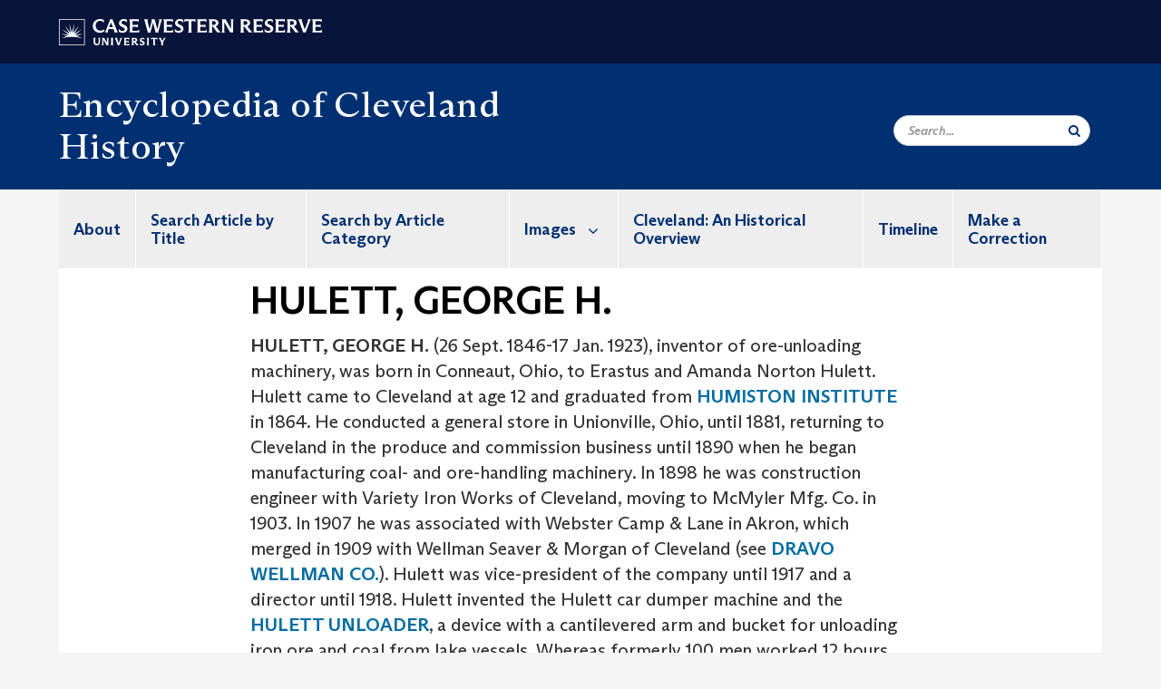

--- FILE ---
content_type: text/html; charset=UTF-8
request_url: https://case.edu/ech/articles/h/hulett-george-h
body_size: 8856
content:
<!DOCTYPE html>
<html lang="en" dir="ltr" prefix="og: https://ogp.me/ns#">
  <head>
    <!-- datalayer begin -->
    
    <!-- datalayer end -->
    <!-- Google Tag Manager -->
    <script>(function(w,d,s,l,i){w[l]=w[l]||[];w[l].push({'gtm.start':
    new Date().getTime(),event:'gtm.js'});var f=d.getElementsByTagName(s)[0],
    j=d.createElement(s),dl=l!='dataLayer'?'&l='+l:'';j.async=true;j.src=
    'https://www.googletagmanager.com/gtm.js?id='+i+dl;f.parentNode.insertBefore(j,f);
    })(window,document,'script','dataLayer','GTM-M6NQD8');</script>
    <!-- End Google Tag Manager -->
    <meta charset="utf-8" />
<meta name="description" content="HULETT, GEORGE H. (26 Sept. 1846-17 Jan. 1923), inventor of ore-unloading machinery, was born in Conneaut, Ohio, to Erastus and Amanda Norton Hulett. ..." />
<meta name="abstract" content="HULETT, GEORGE H. (26 Sept. 1846-17 Jan. 1923), inventor of ore-unloading machinery, was born in Conneaut, Ohio, to Erastus and Amanda Norton Hulett. ..." />
<link rel="shortlink" href="https://case.edu/ech/node/11671" />
<link rel="canonical" href="https://case.edu/ech/articles/h/hulett-george-h" />
<meta name="rights" content="Copyright © 2026 Case Western Reserve University. All rights reserved." />
<meta name="referrer" content="no-referrer-when-downgrade" />
<meta property="og:site_name" content="Encyclopedia of Cleveland History | Case Western Reserve University" />
<meta property="og:type" content="website" />
<meta property="og:url" content="https://case.edu/ech/articles/h/hulett-george-h" />
<meta property="og:title" content="HULETT, GEORGE H. | Encyclopedia of Cleveland History | Case Western Reserve University" />
<meta property="og:description" content="HULETT, GEORGE H. (26 Sept. 1846-17 Jan. 1923), inventor of ore-unloading machinery, was born in Conneaut, Ohio, to Erastus and Amanda Norton Hulett. ..." />
<meta property="og:updated_time" content="2018-05-11T19:08:48-04:00" />
<meta property="og:locality" content="Cleveland" />
<meta property="og:region" content="Ohio" />
<meta property="og:postal_code" content="44106" />
<meta property="og:country_name" content="United States" />
<meta property="og:locale" content="en_US" />
<meta property="article:published_time" content="2018-05-11T19:08:48-04:00" />
<meta name="Generator" content="Drupal 10 (https://www.drupal.org)" />
<meta name="MobileOptimized" content="width" />
<meta name="HandheldFriendly" content="true" />
<meta name="viewport" content="width=device-width, initial-scale=1.0" />

    <title>HULETT, GEORGE H. | Encyclopedia of Cleveland History | Case Western Reserve University</title>
    <link rel="stylesheet" media="all" href="/ech/modules/contrib/cms_content_sync/css/entity-form.css?subzke" />
<link rel="stylesheet" media="all" href="/ech/core/modules/node/css/node.module.css?subzke" />
<link rel="stylesheet" media="all" href="/ech/core/assets/vendor/jquery.ui/themes/base/core.css?subzke" />
<link rel="stylesheet" media="all" href="/ech/core/assets/vendor/jquery.ui/themes/base/controlgroup.css?subzke" />
<link rel="stylesheet" media="all" href="/ech/core/assets/vendor/jquery.ui/themes/base/checkboxradio.css?subzke" />
<link rel="stylesheet" media="all" href="/ech/core/assets/vendor/jquery.ui/themes/base/resizable.css?subzke" />
<link rel="stylesheet" media="all" href="/ech/core/assets/vendor/jquery.ui/themes/base/button.css?subzke" />
<link rel="stylesheet" media="all" href="/ech/core/assets/vendor/jquery.ui/themes/base/dialog.css?subzke" />
<link rel="stylesheet" media="all" href="/ech/core/misc/components/progress.module.css?subzke" />
<link rel="stylesheet" media="all" href="/ech/core/misc/components/ajax-progress.module.css?subzke" />
<link rel="stylesheet" media="all" href="/ech/core/modules/system/css/components/align.module.css?subzke" />
<link rel="stylesheet" media="all" href="/ech/core/modules/system/css/components/fieldgroup.module.css?subzke" />
<link rel="stylesheet" media="all" href="/ech/core/modules/system/css/components/container-inline.module.css?subzke" />
<link rel="stylesheet" media="all" href="/ech/core/modules/system/css/components/clearfix.module.css?subzke" />
<link rel="stylesheet" media="all" href="/ech/core/modules/system/css/components/details.module.css?subzke" />
<link rel="stylesheet" media="all" href="/ech/core/modules/system/css/components/hidden.module.css?subzke" />
<link rel="stylesheet" media="all" href="/ech/core/modules/system/css/components/item-list.module.css?subzke" />
<link rel="stylesheet" media="all" href="/ech/core/modules/system/css/components/js.module.css?subzke" />
<link rel="stylesheet" media="all" href="/ech/core/modules/system/css/components/nowrap.module.css?subzke" />
<link rel="stylesheet" media="all" href="/ech/core/modules/system/css/components/position-container.module.css?subzke" />
<link rel="stylesheet" media="all" href="/ech/core/modules/system/css/components/reset-appearance.module.css?subzke" />
<link rel="stylesheet" media="all" href="/ech/core/modules/system/css/components/resize.module.css?subzke" />
<link rel="stylesheet" media="all" href="/ech/core/modules/system/css/components/system-status-counter.css?subzke" />
<link rel="stylesheet" media="all" href="/ech/core/modules/system/css/components/system-status-report-counters.css?subzke" />
<link rel="stylesheet" media="all" href="/ech/core/modules/system/css/components/system-status-report-general-info.css?subzke" />
<link rel="stylesheet" media="all" href="/ech/core/modules/system/css/components/tablesort.module.css?subzke" />
<link rel="stylesheet" media="all" href="/ech/modules/contrib/jquery_ui/assets/vendor/jquery.ui/themes/base/core.css?subzke" />
<link rel="stylesheet" media="all" href="/ech/core/modules/views/css/views.module.css?subzke" />
<link rel="stylesheet" media="all" href="/ech/core/assets/vendor/jquery.ui/themes/base/theme.css?subzke" />
<link rel="stylesheet" media="all" href="/ech/modules/contrib/jquery_ui/assets/vendor/jquery.ui/themes/base/theme.css?subzke" />
<link rel="stylesheet" media="all" href="/ech/modules/custom/custom_gin_override/css/gin-custom.css?subzke" />
<link rel="stylesheet" media="all" href="/ech/modules/contrib/jquery_ui/assets/vendor/jquery.ui/themes/base/draggable.css?subzke" />
<link rel="stylesheet" media="all" href="/ech/modules/contrib/jquery_ui/assets/vendor/jquery.ui/themes/base/resizable.css?subzke" />
<link rel="stylesheet" media="all" href="/ech/themes/custom/crew/css/style.css?subzke" />

    
    <script type="text/javascript">
      if (/MSIE \d|Trident.*rv:/.test(navigator.userAgent)) {document.write('<script src="https://dudbm6bcnmy8e.cloudfront.net/cwru-drupal-assets/scripts/ieshim.js"><\/script>')};
    </script>
  </head>
  <body>
    <!-- Google Tag Manager (noscript) -->
    <noscript aria-hidden="true"><iframe src="https://www.googletagmanager.com/ns.html?id=GTM-M6NQD8"
    height="0" width="0" style="display:none;visibility:hidden"></iframe></noscript>
    <!-- End Google Tag Manager (noscript) -->
        <a href="#main-content" class="visually-hidden focusable" role="navigation" aria-label="Jump to content">
      Skip to main content
    </a>
    
      <div class="dialog-off-canvas-main-canvas" data-off-canvas-main-canvas>
    
  
    <!-- hard code RAVE alert -->
    <div id="cwruravealert"></div>
    <script type="text/javascript">
      function raveCallback(data) {
        if (data !== undefined) {
          if (window['console']) { console.log(data); }
          var div = document.getElementById('cwruravealert');
          div.style.backgroundColor = data.bgcolor;
          div.style.color = data.fgcolor;
          div.style.width = '100%';
          div.style.fontWeight = '500';
          div.style.fontFamily = 'Arizona';
          div.style.padding = '5px 1% 5px 1%';
          var alert_div = document.createElement('div');
          alert_div.style.margin = 'auto';
          alert_div.style.maxWidth = '1000px';
          alert_div.style.width = '100%';
          alert_div.style.fontWeight = '500';
          alert_div.style.fontFamily = 'Arizona';
          alert_div.style.textAlign = 'center';
          var field;
          for (field of ['header', 'status', 'event', 'headline', 'description', 'instruction', 'note', 'web', 'contact']) {
            if (data[field]) {
              var field_div = document.createElement('div');
              field_div.innerHTML = data[field];
              alert_div.appendChild(field_div);
            }
          }
          div.appendChild(alert_div);
        }
      }
    </script>
    <script type="text/javascript" src="//webapps.case.edu/t4/rave/jsonp.pl?callback=raveCallback"></script>
    <!-- END RAVE ALERT -->

    
  
<!-- BEGIN PRINT HEADER -->
  <header class="visible-print-block" aria-hidden="true" aria-label="Print Header" role="presentation">
    <img src="https://dudbm6bcnmy8e.cloudfront.net/cwru/img/cwru_logo_primary_black_print.jpeg" alt="Case Western Reserve University" class="logo-default" aria-hidden="true">
  </header>
<!-- END PRINT HEADER -->

<!-- BEGIN SITE HEADER -->


<!-- BEGIN HEADER TOP -->
<div class="page-header-top" role="banner" aria-label="Case Western Reserve University Logo Banner">
  <div class="container">
    <!-- BEGIN LOGO -->
    <div class="page-logo">
      <a href="//case.edu/">
        <img src="https://dudbm6bcnmy8e.cloudfront.net/cwru/img/cwru_logo_primary_white.svg" onerror="javascript:this.src='https://dudbm6bcnmy8e.cloudfront.net/cwru/img/cwru_logo_primary_white.png';this.style.margin='-12px 0px';this.style.minHeight='55px'" alt="Case Western Reserve University" class="logo-default" title="Case Western Reserve University">
        <span class="sr-only">Go to case.edu</span>
      </a>
    </div>
    <!-- END LOGO -->
    <!-- BEGIN TOP NAVIGATION MENU -->
    <div class="top-menu hidden-sm hidden-xs">
          </div>
    <!-- END TOP NAVIGATION MENU -->
  </div>
</div>
<!-- END HEADER TOP -->


  <div class="page-head" role="banner" aria-label="School Name Banner">
              
<div class="container">
  <div class="col-md-6">
            <a href="https://case.edu/ech/">
                <div class="page-title ">
                <div aria-label="Site title">Encyclopedia of Cleveland History</div>
  
        </div>
      </a>
        </div>

  <div class="col-md-6">
        
    <div class="inputs pull-right hidden-xs hidden-sm ">
      <form action="//www.case.edu/search-results/" class="navbar__search-form desktop" name="searchForm" role="search" aria-label="desktop search">
        <div class="input-group">
          <span class="search-icon hidden-md hidden-lg"></span>
          <input placeholder="Search..." title="searchbox" type="search" class="navbar__search form-control form-search form-control" name="q" maxlength="128" size="15" onfocus="if(!this._haschanged){this.value=''};this._haschanged=true;">
          <span class="mobile-search-btn input-group-btn">
            <button type="submit" class="button js-form-submit form-submit btn icon-only" aria-label="Submit Search">
              <span class="sr-only">Search</span>
              <span class="fa fa-search" aria-hidden="true"></span>
            </button>
          </span>
          <input type="hidden" name="cx" value="004305171799132815236:ciq4c8b3yv4">
          <input type="hidden" name="ie" value="UTF-8">
          <input class="hidden" role="button" name="sa" type="submit" title="search" alt="search" value="search">
        </div>
      </form>
    </div>

  </div>
</div>

<div class="container">
  </div>

      </div>


                          

    <div >
      <header class="navbar navbar-default container" id="navbar" role="navigation" aria-labelledby="block-crew-main-menu">
                <div class="col-xs-12 no-padding">
        <div class="navbar-header">
            <div class="hidden-xs hidden-sm region region-navigation">
    <nav aria-label="mainmenumenu navigation menu"  id="block-crew-main-menu">
          
      

              <ul block="block-crew-main-menu" class="menu nav navbar-nav" role="menubar">
        <li class="hidden-md hidden-lg mobile-search-box" role="menuitem" tabindex="-1">
          <form action="//www.case.edu/search-results/" class="navbar__search-form" name="searchForm" role="search" aria-label="main search">
            <span class="search-icon hidden-md hidden-lg"></span>
            <input placeholder="Search CWRU" title="searchbox" type="search" class="navbar__search" name="q" onfocus="if(!this._haschanged){this.value=''};this._haschanged=true;">
            <span class="mobile-search-btn">
              <button type="submit" class="btn submit" aria-label="Submit Search">
                <i class="fa fa-search" aria-hidden="true"></i><span class="sr-only">Submit Search</span>
              </button>
            </span>
            <input type="hidden" name="cx" value="004305171799132815236:ciq4c8b3yv4">
            <input type="hidden" name="ie" value="UTF-8">
            <input class="hidden" role="button" name="sa" type="submit" title="search" alt="search">
          </form>
        </li>
                            <li role="menuitem">
        <a href="/ech/about" data-drupal-link-system-path="node/23786">About</a>
                  </li>
                        <li role="menuitem">
        <a href="/ech/search-article-title" data-drupal-link-system-path="node/23816">Search Article by Title</a>
                  </li>
                        <li role="menuitem">
        <a href="https://case.edu/ech/categories">Search by Article Category</a>
                  </li>
                        <li class="expanded dropdown" role="menuitem" tabindex="-1">
        <a href="/ech/images">Images <span class="arrow" aria-haspopup="true"></span></a>
                                  <ul block="block-crew-main-menu" class="menu dropdown-menu" role="menu" aria-hidden="true" tabindex="-1">
                            <li role="menuitem">
        <a href="/ech/images/aerial-views" data-drupal-link-system-path="node/23831">Aerial Views</a>
                  </li>
                        <li role="menuitem">
        <a href="/ech/images/d" data-drupal-link-system-path="node/23836">A to D</a>
                  </li>
                        <li role="menuitem">
        <a href="/ech/images/e-l" data-drupal-link-system-path="node/23841">E to L</a>
                  </li>
                        <li role="menuitem">
        <a href="/ech/images/m-r" data-drupal-link-system-path="node/23846">M to R</a>
                  </li>
                        <li role="menuitem">
        <a href="/ech/images/s-z" data-drupal-link-system-path="node/23851">S to Z</a>
                  </li>
        </ul>
  
            </li>
                        <li role="menuitem">
        <a href="/ech/cleveland-historical-overview" title="The original preface to the 1987 edition." data-drupal-link-system-path="node/25376">Cleveland: An Historical Overview</a>
                  </li>
                        <li role="menuitem">
        <a href="/ech/timeline" data-drupal-link-system-path="node/23826">Timeline</a>
                  </li>
                        <li role="menuitem">
        <a href="/ech/node/24026" data-drupal-link-system-path="node/24026">Make a Correction</a>
                  </li>
        </ul>
  



  </nav>

  </div>

                                <button type="button" class="navbar-toggle" data-toggle="collapse" data-target="#navbar-collapse">
              <span class="sr-only">Toggle navigation</span>
              <i class="fa fa-bars" aria-hidden="true"></i>
              Navigation + Search
            </button>
                  </div>
      </div>
                          <div id="navbar-collapse" class="navbar-collapse collapse">
              	<div class="hidden-md hidden-lg row region region-navigation-collapsible">
    	<nav aria-label="mobilemenu navigation menu"  id="block-crew-mobile-nav">
          
      

              <ul block="block-crew-mobile-nav" class="menu nav navbar-nav" role="menubar">
        <li class="hidden-md hidden-lg mobile-search-box" role="menuitem" tabindex="-1">
          <form action="//www.case.edu/search-results/" class="navbar__search-form" name="searchForm" role="search" aria-label="mobile search">
            <span class="search-icon hidden-md hidden-lg"></span>
            <input placeholder="Search CWRU" title="searchbox" type="search" class="navbar__search" name="q" onfocus="if(!this._haschanged){this.value=''};this._haschanged=true;">
            <span class="mobile-search-btn">
              <button type="submit" class="btn submit" aria-label="Submit Search">
                <i class="fa fa-search" aria-hidden="true"></i><span class="sr-only">Submit Search</span>
              </button>
            </span>
            <input type="hidden" name="cx" value="004305171799132815236:ciq4c8b3yv4">
            <input type="hidden" name="ie" value="UTF-8">
            <input class="hidden" role="button" name="sa" type="submit" title="search" alt="search">
          </form>
        </li>
                            <li role="menuitem">
        <a href="/ech/about" data-drupal-link-system-path="node/23786">About</a>
                  </li>
                        <li role="menuitem">
        <a href="/ech/search-article-title" data-drupal-link-system-path="node/23816">Search Article by Title</a>
                  </li>
                        <li role="menuitem">
        <a href="https://case.edu/ech/categories">Search by Article Category</a>
                  </li>
                        <li class="expanded dropdown" role="menuitem" tabindex="-1">
        <a href="/ech/images">Images <span class="arrow" aria-haspopup="true"></span></a>
                                  <ul block="block-crew-mobile-nav" class="menu dropdown-menu" role="menu" aria-hidden="true" tabindex="-1">
                            <li role="menuitem">
        <a href="/ech/images/aerial-views" data-drupal-link-system-path="node/23831">Aerial Views</a>
                  </li>
                        <li role="menuitem">
        <a href="/ech/images/d" data-drupal-link-system-path="node/23836">A to D</a>
                  </li>
                        <li role="menuitem">
        <a href="/ech/images/e-l" data-drupal-link-system-path="node/23841">E to L</a>
                  </li>
                        <li role="menuitem">
        <a href="/ech/images/m-r" data-drupal-link-system-path="node/23846">M to R</a>
                  </li>
                        <li role="menuitem">
        <a href="/ech/images/s-z" data-drupal-link-system-path="node/23851">S to Z</a>
                  </li>
        </ul>
  
            </li>
                        <li role="menuitem">
        <a href="/ech/cleveland-historical-overview" title="The original preface to the 1987 edition." data-drupal-link-system-path="node/25376">Cleveland: An Historical Overview</a>
                  </li>
                        <li role="menuitem">
        <a href="/ech/timeline" data-drupal-link-system-path="node/23826">Timeline</a>
                  </li>
                        <li role="menuitem">
        <a href="/ech/node/24026" data-drupal-link-system-path="node/24026">Make a Correction</a>
                  </li>
        </ul>
  



  </nav>

  	</div>

          </div>
                      </header>
    </div>
  

  <div role="main" class="main-container container  js-quickedit-main-content">

                
                                      <div class="highlighted">  <div class="region region-highlighted">
    <div data-drupal-messages-fallback class="hidden"></div>

  </div>
</div>
                  
                
                
      <div class="row pre-sidebar">
                                
      
            <section role="region" aria-label="main-content"  class="col-sm-12 col-md-8 col-md-offset-2">
                          <a id="main-content"></a>
            <div class="region region-content">
        <h1 class="page-header">
<span>HULETT, GEORGE H.</span>
</h1>

  
<article class="article full clearfix">

  
    

  
  <div class="content">
    
            <div class="field field--name-body field--type-text-with-summary field--label-hidden field--item">
 



<article>
<p><strong>HULETT, GEORGE H.</strong> (26 Sept. 1846-17 Jan. 1923), inventor of ore-unloading machinery, was born in Conneaut, Ohio, to Erastus and Amanda Norton Hulett. Hulett came to Cleveland at age 12 and graduated from <a href="/ech/articles/h/humiston-institute/">HUMISTON INSTITUTE</a> in 1864. He conducted a general store in Unionville, Ohio, until 1881, returning to Cleveland in the produce and commission business until 1890 when he began manufacturing coal- and ore-handling machinery. In 1898 he was construction engineer with Variety Iron Works of Cleveland, moving to McMyler Mfg. Co. in 1903. In 1907 he was associated with Webster Camp &amp; Lane in Akron, which merged in 1909 with Wellman Seaver &amp; Morgan of Cleveland (see <a href="/ech/articles/d/dravo-wellman-co/">DRAVO WELLMAN CO.</a>). Hulett was vice-president of the company until 1917 and a director until 1918. Hulett invented the Hulett car dumper machine and the <a href="/ech/articles/h/hulett-ore-unloaders/">HULETT UNLOADER</a>, a device with a cantilevered arm and bucket for unloading iron ore and coal from lake vessels. Whereas formerly 100 men worked 12 hours to unload 5,000 tons of ore, 4 Hulett unloaders could unload 10,000 tons in less than 5 hours, requiring only 25 men. The unloader became universally used. The car dumper unloaded entire cars of materials at ports and blast furnaces. Hulett also invented the Hulett conveyor bridge for handling coal, iron ore, and limestone. Hulett married Addie Hutchings in 1871 and had 2 children, Frank E. and Mrs. H. J. Doolittle. Hulett died in Daytona Beach, Fla., and was buried in <a href="/ech/articles/l/lake-view-cemetery/">LAKE VIEW CEMETERY</a>.</p>
</article>


<hr class="hrfix">
</div>
      
  <div class="field field--name-field-article-categories field--type-entity-reference field--label-above">
    <div class="field--label">Article Categories</div>
          <div class="field--items">
              <div class="field--item"><a href="/ech/categories/business-and-industry" hreflang="en">Business and Industry</a></div>
          <div class="field--item"><a href="/ech/categories/technology" hreflang="en">Technology</a></div>
              </div>
      </div>
<form class="node-article-form node-form" data-drupal-selector="node-article-form" action="/ech/articles/h/hulett-george-h" method="post" id="node-article-form" accept-charset="UTF-8">
  <input data-drupal-selector="edit-node-article-form" type="hidden" name="form_id" value="node_article_form" /><div data-drupal-selector="edit-actions" class="form-actions form-group js-form-wrapper form-wrapper" id="edit-actions"><button data-drupal-selector="edit-submit" class="button button--primary js-form-submit form-submit btn-success btn icon-before" type="submit" id="edit-submit" name="op" value="Save"><span class="icon glyphicon glyphicon-ok" aria-hidden="true"></span>
Save</button></div>
<div class="field--type-string field--name-moderation-state field--widget-workflow-buttons form-group js-form-wrapper form-wrapper" data-drupal-selector="edit-moderation-state-wrapper" id="edit-moderation-state-wrapper">      
  </div>

</form>

  </div>

</article>


  </div>

              </section>

                </div>
  </div>
      <footer aria-label="footer" class="footer container" role="contentinfo">
        <div class="region region-footer">
      <section role="region" aria-label="footer sections"  class="views-element-container block block-views block-views-blockfooter-block-footer clearfix" id="block-views-block-footer-block-footer">
  
    

      <div block="block-views-block-footer-block-footer" class="form-group"><div class="footer view view-footer view-id-footer view-display-id-block_footer js-view-dom-id-69d1cb07bd47fce48eec0f603f8a52d17821eb5d44ee3d0dd86944ef8fca8bc7">
  
    
      
      <div class="view-content">
          <div class="views-row">



<div class="footer__block footer__block--university">
  <img src="https://dudbm6bcnmy8e.cloudfront.net/cwru/img/cwru_acronym_blue.svg" onerror="javascript:this.src='https://dudbm6bcnmy8e.cloudfront.net/cwru/img/cwru_acronym_blue.svg'" alt="Case Western Reserve University Logo with Tagline" class="footer__logo" title="Case Western Reserve University">
  <p>&copy; 2026 <a href="//case.edu/">Case Western Reserve University</a></p>
  <address>10900 Euclid Ave. Cleveland, Ohio 44106</address>
  <p>
    <a href="tel:12163682000">216.368.2000</a>
    <br />
    <a href="https://case.edu/utech/departments/information-security/policies/legal-privacy-notice">Legal Notice</a> | <a href="https://case.edu/privacy-statement/index.html">Privacy Policy</a>
    <br />
        <a href="https://case.edu/equity/sexual-harassment-title-ix/title-ix-notice-nondiscrimination" className="mt1">Title IX Notice of Non-Discrimination</a>
  </p>
</div>

<div class="footer__block footer__block--department">
  <img src="https://dudbm6bcnmy8e.cloudfront.net/cwru-drupal-assets/images/pin-icon.svg" alt="map marker" class="footer__map-icon hidden-sm hidden-xs">
  <div class="footer__department-info">
          <div class="footer__header h3">Encyclopedia of Cleveland History</div>
              <strong>Campus Location:</strong>
      <p>
        Mather House, Room 308
                  <br>
          11201 Euclid Ave.
                <br>
        Cleveland,
        OH
        44106
      </p>
    
          <strong>Mailing Address:</strong>
      <p>
        10900 Euclid Ave.
                <br>
        Cleveland,
        OH
        44106-7107
      </p>
                                                                                                                                                                                                                                                                              <p>
              <strong>Email:</strong> <a href="mailto:jjg4@case.edu">Contact the Editor</a>
            </p>
                                                                  <p>
        <a href="mailto:jjg4@case.edu">Site Feedback</a>
      </p>
      </div>
</div>

<div class="footer__block footer__block--social">
                                                                                                      <div class="footer__header h3">Social Media</div>
      <div class="footer__social-icons">
                  <a href="https://www.facebook.com/Encycleve/" target="_blank"
          title="CWRU Facebook"
          class="footer__social-icon fa fa-facebook">
            <span class="sr-only">Facebook</span>
          </a>
                  <a href="https://twitter.com/EncyCle_" target="_blank"
          title="CWRU Twitter"
          class="footer__social-icon fa fa-twitter">
            <span class="sr-only">Twitter</span>
          </a>
                  <a href="https://www.youtube.com/channel/UCjO99wcdZqPl0lc9KFW5jMg" target="_blank"
          title="CWRU Youtube"
          class="footer__social-icon fa fa-youtube">
            <span class="sr-only">Youtube</span>
          </a>
                  <a href="https://www.instagram.com/encycle_/?ref=badge" target="_blank"
          title="CWRU Instagram"
          class="footer__social-icon fa fa-instagram">
            <span class="sr-only">Instagram</span>
          </a>
                  <a href="https://www.pinterest.com/encycle/" target="_blank"
          title="CWRU Pinterest"
          class="footer__social-icon fa fa-pinterest">
            <span class="sr-only">Pinterest</span>
          </a>
              </div>
                  </div>

<div class="footer__block footer__block--links">
  <div class="footer__header h3" tabindex="0">CWRU Links</div>
  <ul role="menu" class="footer-links">
    <li role="menuitem">
      <a href="https://case.edu/admissions/">Apply to CWRU</a>
    </li>
    <li role="menuitem">
      <a href="https://case.edu/give/">Give Now</a>
    </li>
    <li role="menuitem">
      <a href="https://case.edu/visit/">Visit Campus</a>
    </li>
    <li role="menuitem">
      <a href="https://webapps.case.edu/directory/">University Directory</a>
    </li>
  </ul>
</div>
</div>

    </div>
  
          </div>
</div>

  </section>


  </div>

<div class="scroll-to-top">
  <span class="fa-stack fa-lg">
      <i class="fa fa-circle fa-stack-2x fa-inverse" aria-hidden="true"></i>
      <i class="fa fa-arrow-up fa-stack-1x" aria-hidden="true"></i>
  </span>
</div>

    </footer>
  
  </div>

    
    <script type="application/json" data-drupal-selector="drupal-settings-json">{"path":{"baseUrl":"\/ech\/","pathPrefix":"","currentPath":"node\/11671","currentPathIsAdmin":false,"isFront":false,"currentLanguage":"en"},"pluralDelimiter":"\u0003","suppressDeprecationErrors":true,"ajaxPageState":{"libraries":"[base64]","theme":"crew","theme_token":null},"ajaxTrustedUrl":{"form_action_p_pvdeGsVG5zNF_XLGPTvYSKCf43t8qZYSwcfZl2uzM":true},"bootstrap":{"forms_has_error_value_toggle":1,"modal_animation":1,"modal_backdrop":"true","modal_focus_input":1,"modal_keyboard":1,"modal_select_text":1,"modal_show":1,"modal_size":"","popover_enabled":1,"popover_animation":1,"popover_auto_close":1,"popover_container":"body","popover_content":"","popover_delay":"0","popover_html":0,"popover_placement":"right","popover_selector":"","popover_title":"","popover_trigger":"click","tooltip_enabled":1,"tooltip_animation":1,"tooltip_container":"body","tooltip_delay":"0","tooltip_html":0,"tooltip_placement":"auto left","tooltip_selector":"","tooltip_trigger":"hover"},"crew":{"datalayer":{"site_name":"HULETT, GEORGE H. | Encyclopedia of Cleveland History"},"new_datalayer":{"event":"ga4_site_name","ga4_site_name":"HULETT, GEORGE H. | Encyclopedia of Cleveland History"}},"user":{"uid":0,"permissionsHash":"883d5578a56ceec5d160e139e620dc364e74f5ba93a5c9cf3adaddf4822c8a69"}}</script>
<script src="/ech/core/assets/vendor/jquery/jquery.min.js?v=3.7.1"></script>
<script src="/ech/core/assets/vendor/underscore/underscore-min.js?v=1.13.7"></script>
<script src="/ech/core/assets/vendor/once/once.min.js?v=1.0.1"></script>
<script src="/ech/core/misc/drupalSettingsLoader.js?v=10.4.5"></script>
<script src="/ech/core/misc/drupal.js?v=10.4.5"></script>
<script src="/ech/core/misc/drupal.init.js?v=10.4.5"></script>
<script src="/ech/core/misc/debounce.js?v=10.4.5"></script>
<script src="/ech/core/assets/vendor/jquery.ui/ui/version-min.js?v=10.4.5"></script>
<script src="/ech/core/assets/vendor/jquery.ui/ui/data-min.js?v=10.4.5"></script>
<script src="/ech/core/assets/vendor/jquery.ui/ui/disable-selection-min.js?v=10.4.5"></script>
<script src="/ech/core/assets/vendor/jquery.ui/ui/jquery-patch-min.js?v=10.4.5"></script>
<script src="/ech/core/assets/vendor/jquery.ui/ui/scroll-parent-min.js?v=10.4.5"></script>
<script src="/ech/core/assets/vendor/jquery.ui/ui/unique-id-min.js?v=10.4.5"></script>
<script src="/ech/core/assets/vendor/jquery.ui/ui/focusable-min.js?v=10.4.5"></script>
<script src="/ech/core/assets/vendor/jquery.ui/ui/keycode-min.js?v=10.4.5"></script>
<script src="/ech/core/assets/vendor/jquery.ui/ui/plugin-min.js?v=10.4.5"></script>
<script src="/ech/core/assets/vendor/jquery.ui/ui/widget-min.js?v=10.4.5"></script>
<script src="/ech/core/assets/vendor/jquery.ui/ui/labels-min.js?v=10.4.5"></script>
<script src="/ech/core/assets/vendor/jquery.ui/ui/widgets/controlgroup-min.js?v=10.4.5"></script>
<script src="/ech/core/assets/vendor/jquery.ui/ui/form-reset-mixin-min.js?v=10.4.5"></script>
<script src="/ech/core/assets/vendor/jquery.ui/ui/widgets/mouse-min.js?v=10.4.5"></script>
<script src="/ech/core/assets/vendor/jquery.ui/ui/widgets/checkboxradio-min.js?v=10.4.5"></script>
<script src="/ech/core/assets/vendor/jquery.ui/ui/widgets/draggable-min.js?v=10.4.5"></script>
<script src="/ech/core/assets/vendor/jquery.ui/ui/widgets/resizable-min.js?v=10.4.5"></script>
<script src="/ech/core/assets/vendor/jquery.ui/ui/widgets/button-min.js?v=10.4.5"></script>
<script src="/ech/core/assets/vendor/jquery.ui/ui/widgets/dialog-min.js?v=10.4.5"></script>
<script src="/ech/modules/contrib/jquery_ui/assets/vendor/jquery.ui/ui/version-min.js?v=1.13.2"></script>
<script src="/ech/modules/contrib/jquery_ui/assets/vendor/jquery.ui/ui/data-min.js?v=1.13.2"></script>
<script src="/ech/modules/contrib/jquery_ui/assets/vendor/jquery.ui/ui/disable-selection-min.js?v=1.13.2"></script>
<script src="/ech/modules/contrib/jquery_ui/assets/vendor/jquery.ui/ui/focusable-min.js?v=1.13.2"></script>
<script src="/ech/modules/contrib/jquery_ui/assets/vendor/jquery.ui/ui/form-min.js?v=1.13.2"></script>
<script src="/ech/modules/contrib/jquery_ui/assets/vendor/jquery.ui/ui/ie-min.js?v=1.13.2"></script>
<script src="/ech/modules/contrib/jquery_ui/assets/vendor/jquery.ui/ui/keycode-min.js?v=1.13.2"></script>
<script src="/ech/modules/contrib/jquery_ui/assets/vendor/jquery.ui/ui/labels-min.js?v=1.13.2"></script>
<script src="/ech/modules/contrib/jquery_ui/assets/vendor/jquery.ui/ui/plugin-min.js?v=1.13.2"></script>
<script src="/ech/modules/contrib/jquery_ui/assets/vendor/jquery.ui/ui/safe-active-element-min.js?v=1.13.2"></script>
<script src="/ech/modules/contrib/jquery_ui/assets/vendor/jquery.ui/ui/safe-blur-min.js?v=1.13.2"></script>
<script src="/ech/modules/contrib/jquery_ui/assets/vendor/jquery.ui/ui/scroll-parent-min.js?v=1.13.2"></script>
<script src="/ech/modules/contrib/jquery_ui/assets/vendor/jquery.ui/ui/tabbable-min.js?v=1.13.2"></script>
<script src="/ech/modules/contrib/jquery_ui/assets/vendor/jquery.ui/ui/unique-id-min.js?v=1.13.2"></script>
<script src="/ech/modules/contrib/jquery_ui/assets/vendor/jquery.ui/ui/widget-min.js?v=1.13.2"></script>
<script src="/ech/modules/contrib/jquery_ui/assets/vendor/jquery.ui/ui/widgets/mouse-min.js?v=1.13.2"></script>
<script src="/ech/modules/contrib/jquery_ui/assets/vendor/jquery.ui/ui/position-min.js?v=1.13.2"></script>
<script src="/ech/modules/contrib/jquery_ui/assets/vendor/jquery.ui/ui/widgets/draggable-min.js?v=1.13.2"></script>
<script src="/ech/modules/contrib/jquery_ui/assets/vendor/jquery.ui/ui/widgets/resizable-min.js?v=1.13.2"></script>
<script src="/ech/core/assets/vendor/tabbable/index.umd.min.js?v=6.2.0"></script>
<script src="/ech/core/assets/vendor/tua-body-scroll-lock/tua-bsl.umd.min.js?v=10.4.5"></script>
<script src="/ech/themes/contrib/bootstrap/js/bootstrap-pre-init.js?subzke"></script>
<script src="/ech/themes/contrib/bootstrap/js/drupal.bootstrap.js?subzke"></script>
<script src="/ech/themes/contrib/bootstrap/js/attributes.js?subzke"></script>
<script src="/ech/themes/contrib/bootstrap/js/theme.js?subzke"></script>
<script src="/ech/themes/contrib/bootstrap/js/popover.js?subzke"></script>
<script src="/ech/themes/contrib/bootstrap/js/tooltip.js?subzke"></script>
<script src="/ech/modules/contrib/cms_content_sync/js/entity-form.js?v=1.x"></script>
<script src="/ech/core/misc/progress.js?v=10.4.5"></script>
<script src="/ech/themes/contrib/bootstrap/js/misc/progress.js?subzke"></script>
<script src="/ech/core/assets/vendor/loadjs/loadjs.min.js?v=4.3.0"></script>
<script src="/ech/core/misc/announce.js?v=10.4.5"></script>
<script src="/ech/core/misc/message.js?v=10.4.5"></script>
<script src="/ech/themes/contrib/bootstrap/js/misc/message.js?subzke"></script>
<script src="/ech/core/misc/ajax.js?v=10.4.5"></script>
<script src="/ech/themes/contrib/bootstrap/js/misc/ajax.js?subzke"></script>
<script src="/ech/core/misc/displace.js?v=10.4.5"></script>
<script src="/ech/core/misc/jquery.tabbable.shim.js?v=10.4.5"></script>
<script src="/ech/core/misc/position.js?v=10.4.5"></script>
<script src="/ech/themes/contrib/bootstrap/js/modal.js?subzke"></script>
<script src="/ech/themes/contrib/bootstrap/js/dialog.js?subzke"></script>
<script src="/ech/themes/contrib/bootstrap/js/modal.jquery.ui.bridge.js?subzke"></script>
<script src="/ech/core/misc/dialog/dialog-deprecation.js?v=10.4.5"></script>
<script src="/ech/core/misc/dialog/dialog.js?v=10.4.5"></script>
<script src="/ech/core/misc/dialog/dialog.position.js?v=10.4.5"></script>
<script src="/ech/core/misc/dialog/dialog.ajax.js?v=10.4.5"></script>
<script src="/ech/themes/contrib/bootstrap/js/misc/dialog.ajax.js?subzke"></script>
<script src="/ech/themes/custom/crew/bootstrap/assets/javascripts/bootstrap/affix.js?subzke"></script>
<script src="/ech/themes/custom/crew/bootstrap/assets/javascripts/bootstrap/alert.js?subzke"></script>
<script src="/ech/themes/custom/crew/bootstrap/assets/javascripts/bootstrap/button.js?subzke"></script>
<script src="/ech/themes/custom/crew/bootstrap/assets/javascripts/bootstrap/carousel.js?subzke"></script>
<script src="/ech/themes/custom/crew/bootstrap/assets/javascripts/bootstrap/collapse.js?subzke"></script>
<script src="/ech/themes/custom/crew/bootstrap/assets/javascripts/bootstrap/dropdown.js?subzke"></script>
<script src="/ech/themes/custom/crew/bootstrap/assets/javascripts/bootstrap/modal.js?subzke"></script>
<script src="/ech/themes/custom/crew/bootstrap/assets/javascripts/bootstrap/tooltip.js?subzke"></script>
<script src="/ech/themes/custom/crew/bootstrap/assets/javascripts/bootstrap/popover.js?subzke"></script>
<script src="/ech/themes/custom/crew/bootstrap/assets/javascripts/bootstrap/scrollspy.js?subzke"></script>
<script src="/ech/themes/custom/crew/bootstrap/assets/javascripts/bootstrap/tab.js?subzke"></script>
<script src="/ech/themes/custom/crew/bootstrap/assets/javascripts/bootstrap/transition.js?subzke"></script>
<script src="/ech/themes/custom/crew/js/datalayer.js?subzke"></script>
<script src="/ech/themes/custom/crew/js/app.js?v=1.12"></script>
<script src="/ech/modules/custom/custom_gin_override/js/overrides.js?subzke"></script>

  </body>
</html>
